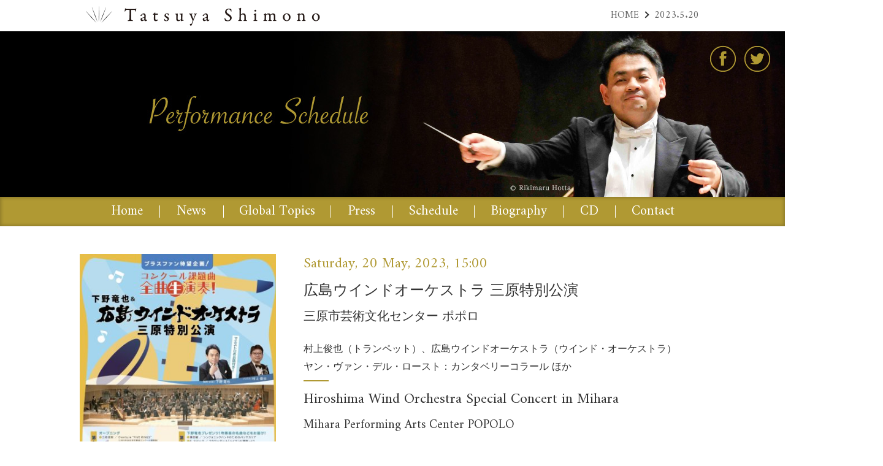

--- FILE ---
content_type: text/html; charset=UTF-8
request_url: https://www.tatsuyashimono.com/concert_20230520/
body_size: 10964
content:
<!DOCTYPE HTML PUBLIC "-//W3C//DTD HTML 4.01//EN" "http://www.w3.org/TR/html4/strict.dtd">
<html lang="ja">
<head>
<meta name="viewport" content="width=1440">
<meta http-equiv="Content-Type" content="text/html; charset=utf-8">
<title>広島ウインドオーケストラ 三原特別公演 | 下野竜也 オフィシャルサイト</title>
<meta http-equiv="Content-Style-Type" content="text/css">
<meta http-equiv="Content-Script-Type" content="text/javascript">
<link rel="stylesheet" type="text/css" href="/css/default.css">
<link rel="stylesheet" type="text/css" href="/css/style.css">
<link rel="stylesheet" type="text/css" href="/css/animations.css">
<link rel="stylesheet" type="text/css" href="https://fonts.googleapis.com/css?family=Amiri:400,700">
<link href="https://www.tatsuyashimono.com/wp-content/themes/pc/style.css" rel="stylesheet" type="text/css">
<link rel="alternate" type="application/rss+xml" title="RSS 2.0" href="https://www.tatsuyashimono.com/feed/">
<link rel="pingback" href="https://www.tatsuyashimono.com/xmlrpc.php">
<script type="text/javascript" src="//ajax.googleapis.com/ajax/libs/jquery/1.11.1/jquery.min.js"></script>
<script type="text/javascript" src="/js/effects.js"></script>
<script type="text/javascript" src="/js/jquery.easing.min.js"></script>
<script type="text/javascript" src="/js/tab.js"></script>

<!-- All In One SEO Pack 3.7.1[227,262] -->
<script type="application/ld+json" class="aioseop-schema">{"@context":"https://schema.org","@graph":[{"@type":"Organization","@id":"https://www.tatsuyashimono.com/#organization","url":"https://www.tatsuyashimono.com/","name":"下野竜也 オフィシャルサイト","sameAs":[]},{"@type":"WebSite","@id":"https://www.tatsuyashimono.com/#website","url":"https://www.tatsuyashimono.com/","name":"下野竜也 オフィシャルサイト","publisher":{"@id":"https://www.tatsuyashimono.com/#organization"}},{"@type":"WebPage","@id":"https://www.tatsuyashimono.com/concert_20230520/#webpage","url":"https://www.tatsuyashimono.com/concert_20230520/","inLanguage":"ja","name":"広島ウインドオーケストラ 三原特別公演","isPartOf":{"@id":"https://www.tatsuyashimono.com/#website"},"breadcrumb":{"@id":"https://www.tatsuyashimono.com/concert_20230520/#breadcrumblist"},"datePublished":"2023-02-03T14:01:43+09:00","dateModified":"2023-05-13T05:43:08+09:00"},{"@type":"Article","@id":"https://www.tatsuyashimono.com/concert_20230520/#article","isPartOf":{"@id":"https://www.tatsuyashimono.com/concert_20230520/#webpage"},"author":{"@id":"https://www.tatsuyashimono.com/author/t-shimono/#author"},"headline":"広島ウインドオーケストラ 三原特別公演","datePublished":"2023-02-03T14:01:43+09:00","dateModified":"2023-05-13T05:43:08+09:00","commentCount":0,"mainEntityOfPage":{"@id":"https://www.tatsuyashimono.com/concert_20230520/#webpage"},"publisher":{"@id":"https://www.tatsuyashimono.com/#organization"},"articleSection":"Schedule, May 2023"},{"@type":"Person","@id":"https://www.tatsuyashimono.com/author/t-shimono/#author","name":"t-shimono","sameAs":[],"image":{"@type":"ImageObject","@id":"https://www.tatsuyashimono.com/#personlogo","url":"https://secure.gravatar.com/avatar/c2e859721e86e481cd6a52c03945159b?s=96&d=mm&r=g","width":96,"height":96,"caption":"t-shimono"}},{"@type":"BreadcrumbList","@id":"https://www.tatsuyashimono.com/concert_20230520/#breadcrumblist","itemListElement":[{"@type":"ListItem","position":1,"item":{"@type":"WebPage","@id":"https://www.tatsuyashimono.com/","url":"https://www.tatsuyashimono.com/","name":"下野竜也 オフィシャルサイト｜Tatsuya Shimono Official Site"}},{"@type":"ListItem","position":2,"item":{"@type":"WebPage","@id":"https://www.tatsuyashimono.com/concert_20230520/","url":"https://www.tatsuyashimono.com/concert_20230520/","name":"広島ウインドオーケストラ 三原特別公演"}}]}]}</script>
<link rel="canonical" href="https://www.tatsuyashimono.com/concert_20230520/" />
			<script type="text/javascript" >
				window.ga=window.ga||function(){(ga.q=ga.q||[]).push(arguments)};ga.l=+new Date;
				ga('create', 'UA-71541830-1', 'auto');
				// Plugins
				ga('require', 'outboundLinkTracker');
				ga('send', 'pageview');
			</script>
			<script async src="https://www.google-analytics.com/analytics.js"></script>
			<script async src="https://www.tatsuyashimono.com/wp-content/plugins/all-in-one-seo-pack/public/js/vendor/autotrack.js?ver=3.7.1"></script>
				<!-- All In One SEO Pack -->
<link rel='dns-prefetch' href='//s.w.org' />
<link rel='stylesheet' id='wp-block-library-css'  href='https://www.tatsuyashimono.com/wp-includes/css/dist/block-library/style.min.css?ver=5.5.14' type='text/css' media='all' />
<link rel='stylesheet' id='wp-pagenavi-css'  href='https://www.tatsuyashimono.com/wp-content/plugins/wp-pagenavi/pagenavi-css.css?ver=2.70' type='text/css' media='all' />
<link rel="https://api.w.org/" href="https://www.tatsuyashimono.com/wp-json/" /><link rel="alternate" type="application/json" href="https://www.tatsuyashimono.com/wp-json/wp/v2/posts/3238" /><link rel='prev' title='下野竜也による楽曲分析コンサート～2023年度 全日本吹奏楽コンクール課題曲編～' href='https://www.tatsuyashimono.com/concert_20230416/' />
<link rel='next' title='広島ウインドオーケストラ 結成30年記念 I 第59回 定期演奏会' href='https://www.tatsuyashimono.com/concert_20230617/' />
<link rel='shortlink' href='https://www.tatsuyashimono.com/?p=3238' />
<link rel="alternate" type="application/json+oembed" href="https://www.tatsuyashimono.com/wp-json/oembed/1.0/embed?url=https%3A%2F%2Fwww.tatsuyashimono.com%2Fconcert_20230520%2F" />
<link rel="alternate" type="text/xml+oembed" href="https://www.tatsuyashimono.com/wp-json/oembed/1.0/embed?url=https%3A%2F%2Fwww.tatsuyashimono.com%2Fconcert_20230520%2F&#038;format=xml" />
<script>
  (function(i,s,o,g,r,a,m){i['GoogleAnalyticsObject']=r;i[r]=i[r]||function(){
  (i[r].q=i[r].q||[]).push(arguments)},i[r].l=1*new Date();a=s.createElement(o),
  m=s.getElementsByTagName(o)[0];a.async=1;a.src=g;m.parentNode.insertBefore(a,m)
  })(window,document,'script','//www.google-analytics.com/analytics.js','ga');
  ga('create', 'UA-71541830-1', 'auto', {'allowLinker': true});
  ga('require', 'linker');
  ga('linker:autoLink', ['s-ssl.jp'] );
  ga('send', 'pageview');
</script>
</head>
<body>

<!--▼Header -->
<div class="header-belt">
<div class="logo"><a href="/"><img src="/images/common/logo.gif" alt="Tatsuya Shimono"></a></div>
<ol class="pankuzu">
<li><a href="/">HOME</a></li>

<li>2023.5.20</li>


</ol>
</div>
<!--▲Header -->

<!--▼Main visual -->
	<div id="pagetop" class="main-visual">
	<img src="/images/main/schedule.jpg" alt="SCHEDULE">
<ul class="sns">
<li class="fb"><a target="_blank" href="https://www.facebook.com/tatsuya.shimono.official/">Facebook | 下野竜也 Tatsuya Shimono</a></li>
<li class="tw"><a target="_blank" href="https://twitter.com/TatsuyaShimono">Twitter | 下野竜也 Tatsuya Shimono</a></li>
</ul>
	</div>
<!--▲Main visual -->

<div class="header-navi"><ul class="cf"><li class="navi01"><a class="tab" href="/">Home</a></li><li class="navi02"><a class="tab" href="/news/">News</a></li><li class="navi03"><a class="tab" href="/gt/">Global Topics</a></li><li class="navi04"><a class="tab" href="/press/">Press</a></li><li class="navi05"><a class="tab" href="/schedule/">Schedule</a></li><li class="navi06"><a class="tab" href="/biography/">Biography</a></li><li class="navi07"><a class="tab" href="/cd/">CD</a></li><li class="navi08"><a class="tab" href="/contact/">Contact</a></li></ul><div id="popmenu5" class="p-box"><div class="box-inner"><a href="/schedule/">Upcoming Performances</a><a href="/schedule-archive/">Archive</a></div></div><div id="popmenu6" class="p-box"><div class="box-inner"><a href="/biography/">Japanese</a><a href="/biography-en/">English</a><a href="/chronology/">Chronology</a></div></div><div id="popmenu7" class="p-box"><div class="box-inner"><a href="/so/">Symphony Orchestra</a><a href="/wo/">Wind Orchestra</a><a href="/movie/">Movie</a></div></div></div>
<div class="archive-box cf">
<div class="schedule-single-box cf">
<div class="photo">  <a href='https://www.tatsuyashimono.com/wp-content/uploads/2023/02/20230520.jpg'><img width="348" height="500" src="https://www.tatsuyashimono.com/wp-content/uploads/2023/02/20230520-348x500.jpg" class="attachment-large size-large" alt="" loading="lazy" srcset="https://www.tatsuyashimono.com/wp-content/uploads/2023/02/20230520-348x500.jpg 348w, https://www.tatsuyashimono.com/wp-content/uploads/2023/02/20230520-164x235.jpg 164w, https://www.tatsuyashimono.com/wp-content/uploads/2023/02/20230520-162x233.jpg 162w, https://www.tatsuyashimono.com/wp-content/uploads/2023/02/20230520.jpg 833w" sizes="(max-width: 348px) 100vw, 348px" /></a></div>

<div class="schedule-single-box-inner">
<div class="day">Saturday, 
20 May, 2023, 15:00</div>
<div class="jp">
<h1>広島ウインドオーケストラ 三原特別公演</h1>
<p class="place">三原市芸術文化センター ポポロ</p>
<div class="cast">村上俊也（トランペット）、広島ウインドオーケストラ（ウインド・オーケストラ）</div>
<div class="info">ヤン・ヴァン・デル・ロースト：カンタベリーコラール ほか</div>
</div>
<div class="en">
<h2>Hiroshima Wind Orchestra Special Concert in Mihara</h2>
<p class="place">Mihara Performing Arts Center POPOLO</p>
<div class="cast">Toshiya Murakami (Trumpet), Hiroshima Wind Orchestra (Wind Orch.)</div>
<div class="info">J. Van der Roost: Canterbury Chorale and more</div>
</div>
</div>
</div>

<p class="pagenavi2 cf">
<!--<span class="back btn"><a href="/schedule/">Back</a></span> -->
<tr>
<span class="ticket btn"><a target="_blank" href="https://h-wind.com/info/5017202">Ticket &amp; Info</a></span>
</p>
</div>
<!--��archive-box -->

<div id="footer"><img src="/images/common/footer.png" alt="Tatsuya Shimono" />
<ul class="sns">
<li class="fb"><a target="_blank" href="https://www.facebook.com/tatsuya.shimono.official/">Facebook | ���엳�� Tatsuya Shimono</a></li>
<li class="tw"><a target="_blank" href="https://twitter.com/TatsuyaShimono">Twitter | ���엳�� Tatsuya Shimono</a></li>
</ul>
  <div class="footer-navi">
    <ul>
      <li><a href="/">Home</a></li>
      <li><a href="/news/">News</a></li>
      <li><a href="/gt/">Global Topics</a></li>
      <li><a href="/press/">Press</a></li>
      <li><a href="/schedule/">Schedule</a></li>
      <li><a href="/biography/">Biography</a></li>
      <li><a href="/cd/">CD</a></li>
      <li><a href="/contact/">Contact</a></li>
    </ul>
  </div>
  <div class="copy">&copy; 2015 Tatsuya Shimono All Rights Reserved.</div>
</div>
<p class="pageTop"><a href="#pagetop">pagetop</a></p>
<script type="text/javascript" src="/js/css3-animate-it.js"></script>
<script type='text/javascript' src='https://www.tatsuyashimono.com/wp-includes/js/wp-embed.min.js?ver=5.5.14' id='wp-embed-js'></script>
</body>
</html>


--- FILE ---
content_type: text/css
request_url: https://www.tatsuyashimono.com/css/default.css
body_size: 2505
content:
@charset "UTF-8";


/* reset style
-----------------------------------------------------------------------------*/
body,div,dl,dt,dd,ul,ol,li,h1,h2,h3,h4,h5,h6,pre,form,fieldset,textarea,p,blockquote,th,td{
	margin:0;
	padding:0;
	/*word-break:break-all*/
}
h1,h2,h3,h4,h5,h6{
	font-size:100%;
	font-weight:normal;
}
img{
	border:0;
	vertical-align:top;
}
ul,ol{
	list-style:none;
}
table{
	border-collapse:collapse;
	border-spacing:0;
	font-size:100%;
}
textarea{
	font-size:100%;
}
th {
	text-align:left;
	font-weight:normal;
}
address,em{
	font-style:normal;
	font-weight:normal;
}
sup{
	font-weight:normal;
}


/* module(不変)
-----------------------------------------------------------------------------*/
/* ブロック要素
------------------------------------*/
.clear{
	clear:both;
}
.left{
	text-align:left !important;
}
.center{
	text-align:center !important;
}
.right{
	text-align:right !important;
}
.middle{
	vertical-align:middle !important;
}
.fl-lt,.imgL{
	float:left;
}
.fl-rt,.imgR{
	float:right;
}
.cf:after{
	content: "";
	clear: both;
	display: block;
}

/* 余白
------------------------------------*/
.mb-0 { margin-bottom:0 !important; }
.mb-5 { margin-bottom:5px !important; }
.mb-10{ margin-bottom:10px !important; }
.mb-15{ margin-bottom:15px !important; }
.mb-20{ margin-bottom:20px !important; }
.mb-25{ margin-bottom:25px !important; }
.mb-30{ margin-bottom:30px !important; }
.mb-35{ margin-bottom:35px !important; }
.mb-40{ margin-bottom:40px !important; }
.mt-0 { margin-top:0 !important; }
.mt-5 { margin-top:5px !important; }
.mt-10{ margin-top:10px !important; }
.mt-15{ margin-top:15px !important; }
.mt-20{ margin-top:20px !important; }
.mt-25{ margin-top:25px !important; }
.mt-30{ margin-top:30px !important; }
.mt-40{ margin-top:40px !important; }
.ml-0 { margin-left:0 !important; }
.ml-5 { margin-left:5px !important; }
.ml-10{ margin-left:10px !important; }
.ml-15{ margin-left:15px !important; }
.ml-20{ margin-left:20px !important; }
.mr-0 { margin-right:0 !important; }
.mr-5 { margin-right:5px !important; }
.mr-10{ margin-right:10px !important; }
.mr-15{ margin-right:15px !important; }
.mr-20{ margin-right:20px !important; }



/* blog */
.aligncenter {
    display: block !important;
    margin: 0 auto !important;
}
.alignright { float: right !important; }
.alignleft { float: left !important; }
/*img[class*="wp-image-"],
img[class*="attachment-"] {
    max-width: 100% !important;
    height: auto;
}*/
.clearfix {
    overflow: hidden;
    zoom: 1;
}
.clearfix:after {
    content: ""
    display: block;
    clear: both;
}

--- FILE ---
content_type: text/css
request_url: https://www.tatsuyashimono.com/css/style.css
body_size: 28747
content:
@charset "UTF-8";


/* tag style
-----------------------------------------------------------------------------*/
html{
    margin-bottom:1px;
    height:100%;
	overflow-y:scroll;
}
body{
	color:#666;
	font-family: 'Amiri', serif;
	line-height:1.4;
	text-align:center;
	font-size:16px;
}
/* リンク色 */
a{
	color:#666;
	text-decoration:none;
}
a:hover{
	text-decoration:underline;
}

/* structure
-----------------------------------------------------------------------------*/

/* header detail
------------------------------------*/
.header-belt{
	width:1000px;
	height:51px;
	overflow:hidden;
	margin:0 auto;
	text-align:left;
}
.header-belt .logo{
	float:left;
}
.header-belt .logo img{
	height:51px;
}
ol.pankuzu{
	width:595px;
	float:right;
	height:51px;
	line-height:51px;
	text-align:right;
}
ol.pankuzu li{
	display:inline;
}
ol.pankuzu li a{
	display:inline-block;
	position:relative;
	padding-right:25px;
}
ol.pankuzu li a:after{
	position: absolute;
    border-top: 2px solid #333;
    border-right: 2px solid #333;
    transform: rotate(45deg);
	-moz-transform: rotate(45deg);
	-webkit-transform: rotate(45deg);
    content: "";
    display: block;
    height: 6px;
    right: 10px;
    margin-top: -6px;
    top: 50%;
    width: 6px;
}
.main-visual{
	background:#000;
	text-align:center;
	position: relative;
}
.main-visual-top{
	width:100%;
	height:500px;
	background:#000 url(../images/main/top.jpg) no-repeat 50% 50%;
	position: relative;
}
.main-visual-top h1{
	padding-top:150px;
}

.header-navi{
	background:#B09933;
	color:#fff;
	position: relative;
	box-shadow: 0 0 5px 2px rgba(0,0,0,0.2) inset;
}
.header-navi ul{
	width:1020px;
	margin:0 auto;
}
.header-navi li{
	display:inline;
    z-index: 2;
}
.header-navi li a.tab{
	position: relative;
	display:inline-block;
	height:48px;
	line-height:48px;
	margin:0 -1px;
	color:#fff;
	text-decoration:none;
	font-size:137.5%;
}
.header-navi li.navi01 a.tab{ width:109px; }
.header-navi li.navi02 a.tab{ width:106px; }
.header-navi li.navi03 a.tab{ width:177px; }
.header-navi li.navi04 a.tab{ width:103px; }
.header-navi li.navi05 a.tab{ width:135px; }
.header-navi li.navi06 a.tab{ width:147px; }
.header-navi li.navi07 a.tab{ width: 87px; }
.header-navi li.navi08 a.tab{ width:126px; }
.header-navi li a.tab:hover,.header-navi li a.active{
	background:#fff;
	color:#B09933;
}
.header-navi li a.tab:after{
	position: absolute;
    border-right: 1px solid #fff;
    content: "";
    display: block;
    height: 20px;
    right: 0;
    margin-top: -10px;
    top: 50%;
    width: 8px;
}
.header-navi li.navi08 a.tab:after{
	display:none;
}
.header-navi .p-box{
	width:100%;
	height:46px;
    position: absolute;
    z-index: 9;
    top: 48px;
    left: 0;
	background:url(../images/common/p-box-bg.png) repeat-x top;
}
.header-navi .p-box .box-inner{
	width:890px;
	margin:0 auto;
	text-align:left;
}
.header-navi .p-box a{
    display: inline-block;
    line-height:40px;
	padding-bottom:6px;
    text-decoration: none;
    z-index: 9;
	margin-right:55px;
	position: relative;
	color:#333;
}
.header-navi .p-box a:after{
	position: absolute;
    border-top: 2px solid #333;
    border-right: 2px solid #333;
    transform: rotate(45deg);
	-moz-transform: rotate(45deg);
	-webkit-transform: rotate(45deg);
    content: "";
    display: block;
    height: 8px;
    left: -18px;
    margin-top: -9px;
    top: 50%;
    width: 8px;
}
#pagetop ul.sns{
	width: 100px;
	height: 44px;
	background:url(/images/common/sns-bg-header.png) no-repeat left top;
	position: absolute;
	z-index: 2;
	top: 23px;
	right: 23px;
}
#pagetop ul.sns li{
	display: inline;
}
#pagetop ul.sns li a{
	display: block;
	width: 44px;
	height: 44px;
	float: left;
	text-indent: -9999px;
	outline:none;
}
#pagetop ul.sns li.tw a{
	float: right;
}

/* footer detail
------------------------------------*/
#footer{
	clear:both;
	text-align:center;
	background:url(../images/common/footer-bg.gif) repeat-x bottom;
	position: relative;
}
#footer ul.sns{
	width: 90px;
	height: 38px;
	background:url(/images/common/sns-bg.png) no-repeat left top;
	position: absolute;
	z-index: 2;
	bottom: 103px;
	left: 50%;
	margin-left: -60px;
}
#footer ul.sns li{
	display: inline;
}
#footer ul.sns li a{
	display: block;
	width: 38px;
	height: 38px;
	float: left;
	text-indent: -9999px;
	outline:none;
}
#footer ul.sns li.tw a{
	float: right;
}

.footer-navi{
	height:52px;
}
.footer-navi ul{
	display:inline;
}
.footer-navi li{
	display:inline;
}
.footer-navi li a{
	position: relative;
	display:inline-block;
	height:52px;
	line-height:52px;
	padding:0 30px;
	color:#333;
}
.footer-navi li a:after{
	position: absolute;
    border-right: 1px solid #333;
    content: "";
    display: block;
    height: 20px;
    right: 0;
    margin-top: -10px;
    top: 50%;
    width: 8px;
}
.copy{
	height:30px;
	line-height:30px;
	color:#fff;
	text-align:center;
}
.pageTop {
	display:none;
	position:relative;
}
.pageTop a{
	border-radius: 5px;
    -webkit-border-radius: 5px;
    -moz-border-radius: 5px;
	-webkit-box-shadow:0 0 5px 3px rgba(0,0,0,0.2);
	-moz-box-shadow:0 0 5px 3px rgba(0,0,0,0.2);
	box-shadow:0 0 5px 3px rgba(0,0,0,0.2);
	text-indent:-9999px;
	background:#838383;
	position: fixed;
	right:20px;
	display: block;
	width: 40px;
	height:40px;
	text-align:center;
	outline:none;
	text-decoration: none;
	z-index:9999;
}
.pageTop a:hover{
	background:#333;
}
.pageTop a:after{
	position: absolute;
    border-top: 2px solid #fff;
    border-right: 2px solid #fff;
    transform: rotate(-45deg);
	-moz-transform: rotate(-45deg);
	-webkit-transform: rotate(-45deg);
    content: "";
    display: block;
    height: 14px;
    right: 12px;
    top: 25px;
    margin-top: -10px;
    width: 14px;
}


/* module
-----------------------------------------------------------------------------*/
a:hover img{
	background:#fff;
	.filter: alpha(opacity=70);
	-moz-opacity: 0.70;
	opacity: 0.70;
}

/* btn
------------------------------------*/
.btn a{
	border-radius: 22px;
    -webkit-border-radius: 22px;
    -moz-border-radius: 22px;
	-webkit-box-shadow:0 0 5px 3px rgba(0,0,0,0.2);
	-moz-box-shadow:0 0 5px 3px rgba(0,0,0,0.2);
	box-shadow:0 0 5px 3px rgba(0,0,0,0.2);
	background:#fff;
	color:#666;
	padding:10px 60px 6px;
	position: relative;
	display:inline-block;
	color:#666;
	font-size:150%;
	line-height:1;
	text-decoration:none;
}
.btn a:after{
	position: absolute;
    border-top: 2px solid #666;
    border-right: 2px solid #666;
    transform: rotate(45deg);
	-moz-transform: rotate(45deg);
	-webkit-transform: rotate(45deg);
    content: "";
    display: block;
    height: 10px;
    right: 40px;
    margin-top: -6px;
    top: 50%;
    width: 10px;
}
.btn2 a:after{
    border-top: 2px solid #666;
    border-right: 2px solid #666;
    transform: rotate(-135deg);
	-moz-transform: rotate(-135deg);
	-webkit-transform: rotate(-135deg);
    height: 10px;
    left: 40px;
    margin-top: -6px;
    top: 50%;
    width: 10px;
}
.btng a{
	border-radius: 16px;
    -webkit-border-radius: 16px;
    -moz-border-radius: 16px;
	margin:0 auto;
	height:32px;
	line-height:32px;
	text-align:center;
	border:solid 2px #C8B871;
	position:relative;
	display:inline-block;
	color:#B09933;
	font-size:112.5%;
	padding-right:1.11;
	text-decoration:none;
}
.btng a:after{
	position: absolute;
    border-top: 2px solid #B09933;
    border-right: 2px solid #B09933;
    transform: rotate(45deg);
	-moz-transform: rotate(45deg);
	-webkit-transform: rotate(45deg);
    content: "";
    display: block;
    height: 6px;
    right: 40px;
    margin-top: -5px;
    top: 50%;
    width: 6px;
}

/*opacity*/
.btn a:hover,.btng a:hover,.link-box ul li a:hover{
	filter:alpha(opacity=70);
	-moz-opacity: 0.7;
	opacity: 0.7;
	text-decoration:none;
}

/*title-box*/
.title-box{
	margin:0 0 45px;
	padding:0 0 20px;
	background:url(../images/common/title-box-bg.png) no-repeat center bottom;
	color:#333;
}
.title-box h1,.title-box h2{
	line-height:60px;
	color:#B09933;
}


/* page
-----------------------------------------------------------------------------*/
ul.article{
	-webkit-box-shadow:0 0 5px 3px rgba(0,0,0,0.2);
	-moz-box-shadow:0 0 5px 3px rgba(0,0,0,0.2);
	box-shadow:0 0 5px 3px rgba(0,0,0,0.2);
	display:table;
	width:1000px;
	text-align:left;
	margin:0 auto 20px;
	background:#fff;
}
ul.article li{
	display:table-cell;
	vertical-align:middle;
}
ul.article li.photo{
	width:162px;
	text-align:center;
}
ul.article li.photo p{
	height:116px;
	overflow:hidden;
}
ul.article li.day{
	width:128px;
	color:#B09933;
	font-size:350%;
	text-align:center;
}
ul.article li.month{
	width:112px;
	text-align:left;
	text-align:center;
}
ul.article li.month span{
	display:block;
	margin-right:28px;
}
ul.article li.info{
	width:460px;
	text-align:left;
}
ul.article li.link{
	width:138px;
	text-align:center;
}
ul.article li.link a{
	position: relative;
	display:inline-block;
	color:#666;
}
ul.article li.link a:after{
	position: absolute;
    border-top: 2px solid #666;
    border-right: 2px solid #666;
    transform: rotate(45deg);
	-moz-transform: rotate(45deg);
	-webkit-transform: rotate(45deg);
    content: "";
    display: block;
    height: 14px;
    right: -20px;
    margin-top: -10px;
    top: 50%;
    width: 14px;
}
ul.article2{
	-webkit-box-shadow:0 0 5px 3px rgba(0,0,0,0.2);
	-moz-box-shadow:0 0 5px 3px rgba(0,0,0,0.2);
	box-shadow:0 0 5px 3px rgba(0,0,0,0.2);
	text-align:left;
	margin:0 auto 20px;
	background:#fff;
}
ul.article2 li{
	overflow:hidden;
}
ul.article2 li.photo{
	float:left;
	margin-right:20px;
}
ul.article2 li.photo p{
	width:235px;
	height:235px;
	text-align:center;
	overflow:hidden;
}
ul.article2 li.photo p img{
	width:auto;
	height:auto;
	min-width:235px;
	min-height:235px;
	max-width:400px;
	max-height:400px;
	overflow:hidden;
	position: relative;

	top: 0;
	left: 50%;
	transform: translate(-50%, 0);
	-webkit-transform: translate(-50%, 0);  
    -moz-transform: translate(-50%, 0); 

}
ul.article2 li.day{
	padding:12px 0 7px;
}
ul.article2 li.title{
	font-size:112.5%;
	margin:0 0 15px;
	padding:0 20px 7px 0;
	font-weight:bold;
	position: relative;
}
ul.article2 li.title:after{
	position: absolute;
    border-bottom: 2px solid #B09933;
    content: "";
    display: block;
    height: 2px;
    bottom:0;
	left:0;
    width: 41px;
}
ul.article2 li.info{
	padding:0 20px 0 0;
	text-align:left;
}
ul.article2 li.link{
	text-align:left;
	padding:12px 0;
}
ul.article2 li.link a{
	border-radius: 16px;
    -webkit-border-radius: 16px;
    -moz-border-radius: 16px;
	width:203px;
	margin:0 auto;
	height:32px;
	line-height:32px;
	text-align:center;
	border:solid 2px #C8B871;
	position:relative;
	display:inline-block;
	color:#B09933;
	font-size:112.5%;
	text-decoration:none;
}
ul.article2 li.link a:after{
	position: absolute;
    border-top: 2px solid #B09933;
    border-right: 2px solid #B09933;
    transform: rotate(45deg);
	-moz-transform: rotate(45deg);
	-webkit-transform: rotate(45deg);
    content: "";
    display: block;
    height: 6px;
    right: 40px;
    margin-top: -5px;
    top: 50%;
    width: 6px;
}

ul.article3{
	-webkit-box-shadow:0 0 5px 3px rgba(0,0,0,0.2);
	-moz-box-shadow:0 0 5px 3px rgba(0,0,0,0.2);
	box-shadow:0 0 5px 3px rgba(0,0,0,0.2);
	display:table;
	width:745px;
	text-align:left;
	margin:0 auto 20px;
	background:#fff;
}
ul.article3 li{
	display:table-cell;
	vertical-align:middle;
}
ul.article3 li.photo{
	width:162px;
}
ul.article3 li.photo p{
	width:162px;
	height:162px;
	overflow:hidden;
}
ul.article3 li.photo img{
	width:auto;
	height:auto;
	min-width:162px;
	min-height:162px;
	max-width:300px;
	max-height:300px;
	overflow:hidden;
	position: relative;

	top: 0;
	left: 50%;
	transform: translate(-50%, 0);
	-webkit-transform: translate(-50%, 0);  
    -moz-transform: translate(-50%, 0); 
}
ul.article3 li.date{
	width:125px;
	text-align:center;
}
ul.article3 li.date .day{
	color:#B09933;
	font-size:350%;
	line-height:1;
}
ul.article3 li.info{
	width:320px;
	text-align:left;
}
ul.article3 li.info .jp{
	margin:0 0 7px;
	padding:0 0 7px;
	position: relative;
}
ul.article3 li.info .jp:after{
	position: absolute;
    border-bottom: 2px solid #B09933;
    content: "";
    display: block;
    height: 2px;
    bottom:0;
	left:0;
    width: 41px;
}
ul.article3 li.info h3{
	font-weight:bold;
}
ul.article3 li.link{
	width:138px;
	text-align:center;
}
ul.article3 li.link a{
	position: relative;
	display:inline-block;
	color:#666;
}
ul.article3 li.link a:after{
	position: absolute;
    border-top: 2px solid #666;
    border-right: 2px solid #666;
    transform: rotate(45deg);
	-moz-transform: rotate(45deg);
	-webkit-transform: rotate(45deg);
    content: "";
    display: block;
    height: 14px;
    right: -20px;
    margin-top: -10px;
    top: 50%;
    width: 14px;
}

ul.article4{
	width:830px;
	text-align:left;
	margin:0 auto 30px;
	background:#fff;
	display:table;
}
ul.article4 li.photo{
	width:270px;
	display:table-cell;
	text-align:left;
}
ul.article4 li.info{
	width:560px;
	display:table-cell;
	vertical-align:middle;
}
ul.article4 li.info h2{
	font-size:150%;
	font-weight:bold;
	padding:0 0 17px;
}
ul.article4 li.info .link{
	padding:10px 0 0;
}
ul.article4 li.info .link a,ul.article5 li.info .link a{
	border-radius: 22px;
    -webkit-border-radius: 22px;
    -moz-border-radius: 22px;
	-webkit-box-shadow:0 0 5px 3px rgba(0,0,0,0.2);
	-moz-box-shadow:0 0 5px 3px rgba(0,0,0,0.2);
	box-shadow:0 0 5px 3px rgba(0,0,0,0.2);
	background:#fff;
	color:#B09933;
	border:solid 1px #B09933;
	padding:10px 60px;
	position: relative;
	display:inline-block;
	font-size:125%;
	line-height:1;
	text-decoration:none;
}
ul.article4 li.info .link a:after,ul.article5 li.info .link a:after{
	position: absolute;
    border-top: 2px solid #B09933;
    border-right: 2px solid #B09933;
    transform: rotate(45deg);
	-moz-transform: rotate(45deg);
	-webkit-transform: rotate(45deg);
    content: "";
    display: block;
    height: 14px;
    right: 40px;
    margin-top: -8px;
    top: 50%;
    width: 14px;
}
ul.article5{
	width:485px;
	height:630px;
	position:relative;
	margin:0 30px 0 0;
	text-align:left;
	background:#fff;
	float:left;
}
ul.article5 li.photo{
	padding:0 0 17px;
}
ul.article5 .place{
	padding:0 0 12px;
}
ul.article5 h2{
	font-size:150%;
	padding:0 0 7px;
}
ul.article5 .link{
	position:absolute;
	bottom:60px;
	width:485px;
	text-align:center;
}



/* top */
.top-box1{
	background:#EFEFEF;
	text-align:center;
	padding:45px 0 65px;
}
.top-box1 .article-box{
	margin-bottom:50px;
}
.top-box1 .btn{
	text-align:center;
	margin-top:50px;
}
.top-box2{
	text-align:center;
	padding:45px 0 0;
}
#tab-box{
	width:1000px;
	margin:0 auto;
	text-align:left;
}
#tab-box #nav{
	height:70px;
}
#tab-box #nav li{
	display:inline;
}
#tab-box #nav>li a{
	border-radius: 20px;
    -webkit-border-radius: 20px;
    -moz-border-radius: 20px;
	font-size:150%;
	line-height:1.67;
	display:block;
	width:320px;
	height:40px;
	margin:0 20px 0 0;
	float:left;
	background:#F5F5F5;
	color:#333;
	text-align:center;
	text-decoration:none;
}
#tab-box #nav>li a.active{
	background:#C8B871;
	color:#fff;
}
#tab-box #nav>li:last-child a{
	margin-right:0;
}
#tab-box section{
	width:1020px;
	margin-right:-20px;
	height:500px;
	position:relative;
}
#tab-box .tab-box-inner{
	position:absolute;
	top:0;
	left:0;
	width:1020px;
	height:500px;
}
#tab-box .tab-content{
	width:235px;
	-webkit-box-shadow:0 0 5px 3px rgba(0,0,0,0.2);
	-moz-box-shadow:0 0 5px 3px rgba(0,0,0,0.2);
	box-shadow:0 0 5px 3px rgba(0,0,0,0.2);
	border-radius: 5px;
    -webkit-border-radius: 5px;
    -moz-border-radius: 5px;
	float:left;
	margin-right:20px;
	margin-bottom:40px;
	overflow:hidden;
}
#tab-box .tab-content .day{
	font-size:100%;
	line-height:1.5;
	padding:0 0 0 15px;
	background:#3E464C;
	color:#fff;
}
#tab-box .photo p{
	height:120px;
	overflow:hidden;
}
#tab-box .tab-content .title{
	padding:7px 15px 0;
	margin-bottom:13px;
	font-size:112.5%;
	position: relative;
	height:3.25em;
}
#tab-box .tab-content .title:after{
	position: absolute;
    border-bottom: 2px solid #B09933;
    content: "";
    display: block;
    height: 2px;
    bottom:0;
	left:97px;
    width: 41px;
}
#tab-box .tab-content .info{
	padding:0 15px;
	min-height:6.1em;
}
#tab-box .tab-content .link{
	text-align:center;
	padding:12px 0;
}
#tab-box .tab-content .link a{
	width:183px;
}

.archive-box{
	width:1020px;
	margin:0 auto;
	text-align:center;
	padding:45px 0 0;
}
.archive-box .contents{
	width:745px;
	padding:10px;
	float:left;
}
.archive-box .sidebar{
	width:215px;
	padding:10px;
	float:right;
}
.sidebar h2{
	margin-bottom:15px;
}
.sidebar .list-cate{
	margin:0 0 30px;
}
.sidebar .list-cate li{
	display:inline;
}
.sidebar .list-cate li a{
	display:block;
	height:48px;
	line-height:48px;
	text-align:center;
}
.sidebar .list-cate li a.active{
	border:solid 1px #B09933;
	color:#B09933;
}
.sidebar .list-month li{
	display:inline;
}
.sidebar .list-month li a{
	display:block;
	padding:0 45px 15px 0;
	text-align:right;
}

.single-box{
	text-align:left;
}
.single-box-inner{
	color:#333;
	margin-bottom:40px;
}
.single-box .day{
	margin-bottom:25px;
}
.single-box h1{
	font-weight:bold;
	font-size:125%;
	margin-bottom:30px;
}
.single-box-inner p{
	margin-bottom:2em;
}
.single-box-inner img{
	width:auto;
	height:auto;
	max-width:735px;
	max-height:500px;
}
.pagenavi .prev{
	float:left;
}
.pagenavi .next{
	float:right;
}

.schedule-box h2{
	margin-top:40px;
	font-size:200%;
	line-height:1;
	margin-bottom:15px;
	color:#B09933;
	text-align:left;
}
.schedule-box h2:first-child{
	margin-top:0;
}

.schedule-single-box{
	text-align:left;
	margin-bottom:30px;
}
.schedule-single-box .photo{
	float:left;
}
.schedule-single-box .photo img{
	width:auto;
	height:auto;
	max-width:320px;
}
.schedule-single-box-inner{
	width:655px;
	float:right;
	color:#333;
}
.schedule-single-box .day{
	font-size:150%;
	color:#B09933;
	padding:0 0 12px;
}
.schedule-single-box .jp{
	padding:0 0 12px;
	margin-bottom:13px;
	position: relative;
}
.schedule-single-box .jp:after{
	position: absolute;
    border-bottom: 2px solid #B09933;
    content: "";
    display: block;
    height: 2px;
    bottom:0;
	left:0;
    width: 41px;
}
.schedule-single-box h1,.schedule-single-box h2{
	font-size:150%;
	padding:0 0 12px;
}
.schedule-single-box .place{
	font-size:125%;
	padding:0 0 27px;
}
.schedule-single-box .cast{
	padding:0 0 7px;
}
.pagenavi2 .back{
	float:right;
}
.pagenavi2 .back a:after{
	display:none;
}
.pagenavi2 .ticket a{
	color:#B09933;
	border:solid 1px #B09933;
}
.pagenavi2 .ticket a:after{
    border-top: 2px solid #B09933;
    border-right: 2px solid #B09933;
}

.cd-box{
	padding:45px 0 0;
}
.movie-box{
	padding:45px 0 0;
	width:1060px;
	margin:0 auto;
}
.movie-box-inner{
	padding:45px 0 0;
	width:1030px;
	margin:0 0 0 30px;
	overflow:hidden;
}

/* chronology */
.ch-era{
}
.ch-box2,.ch-box4,.ch-box6{
	background:#EFEFEF;
}
.ch-era .ch-box-inner{
	width:1020px;
	margin:0 auto;
	position:relative;
	text-align:left;
}
.ch-box1 .ch-box-inner{
	height:1140px;
	background:url(../images/chronology/ch1-bg.png) no-repeat left top;
}
.ch-box2 .ch-box-inner{
	height:544px;
	background:url(../images/chronology/ch2-bg.png) no-repeat left top;
}
.ch-box3 .ch-box-inner{
	height:826px;
	background:url(../images/chronology/ch3-bg.png) no-repeat left top;
}
.ch-box4 .ch-box-inner{
	height:482px;
	background:url(../images/chronology/ch4-bg.png) no-repeat left top;
}
.ch-box5 .ch-box-inner{
	height:2549px;
	background:url(../images/chronology/ch5-bg.png) no-repeat left top;
}
.ch-box6 .ch-box-inner{
	height:1800px;
	background:url(../images/chronology/ch6-bg.png) no-repeat left top;
}
.ch-box7 .ch-box-inner{
	height:3930px;
	background:url(../images/chronology/ch7-bg.png) no-repeat left top;
}
.ch-era h2{
	font-size:125%;
	font-weight:bold;
}
.ch-era .caption img,.ch-era .caption2 img,.ch-era .caption3 img{
	border:solid 10px #fff;
	-webkit-box-shadow:0 0 5px 3px rgba(0,0,0,0.2);
	-moz-box-shadow:0 0 5px 3px rgba(0,0,0,0.2);
	box-shadow:0 0 5px 3px rgba(0,0,0,0.2);
}
.ch-era .noborder img{
	border:none !important;
}
.ch-era .caption span,.ch-era .caption2 span,.ch-era .caption3 span{
	display:block;
	text-align:center;
	margin-top:10px;
}
.ch01 .com1{
	position:absolute;
	left:540px;
	width:480px;
	top:151px;
}
.ch01 .caption{
	position:absolute;
	left:20px;
	top:160px;
	width:445px;
}
.ch02 .com1{
	position:absolute;
	left: 0;
	width:480px;
	top: 625px;
	text-align:right;
}
.ch02 .caption{
	position:absolute;
	left: 610px;
	top: 302px;
}
.ch03 .com1{
	position:absolute;
	left:540px;
	width:480px;
	top: 835px;
}
.ch03 .com2{
	position:absolute;
	left:540px;
	width:480px;
	top: 976px;
}
.ch03 .caption{
	position:absolute;
	left: 20px;
	top: 772px;
}
.ch04 .com1{
	position:absolute;
	top: 223px;
	left: 0;
	width:480px;
	text-align:right;
}
.ch04 .com2{
	position:absolute;
	top: 334px;
	left: 0;
	width:480px;
	text-align:right;
}
.ch04 .caption{
	position:absolute;
	left: 540px;
	top: 192px;
}
.ch05 .com1{
	position:absolute;
	left:540px;
	width:480px;
	top: 180px;
}
.ch05 .com2{
	position:absolute;
	left:540px;
	width:480px;
	top: 399px;
}
.ch05 .com3{
	position:absolute;
	left:540px;
	width:480px;
	top: 686px;
}
.ch05 .caption{
	position:absolute;
	left: 20px;
	top: 264px;
}
.ch06 .com1{
	position:absolute;
	top: 156px;
	left: 0;
	width:480px;
	text-align:right;
}
.ch06 .com2{
	position:absolute;
	left:540px;
	width:480px;
	top: 208px;
}
.ch06 .com3{
	position:absolute;
	top: 340px;
	left: 0;
	width:480px;
	text-align:right;
}
.ch07 .com1{
	position:absolute;
	top: 311px;
	left: 0;
	width:480px;
	text-align:right;
}
.ch07 .caption{
	position:absolute;
	left: 540px;
	top: 184px;
}
.ch08 .com1{
	position:absolute;
	left:540px;
	width:480px;
	top: 739px;
}
.ch08 .caption{
	position:absolute;
	left: 130px;
	top: 542px;
}
.ch09 .com1{
	position:absolute;
	top: 1153px;
	left: 0;
	width:480px;
	text-align:right;
}
.ch09 .caption{
	position:absolute;
	left: 540px;
	top: 1024px;
}
.ch10 .com1{
	position:absolute;
	left:540px;
	width:480px;
	top: 1485px;
}
.ch10 .caption{
	position:absolute;
	left: 20px;
	top: 1396px;
}
.ch11 .com1{
	position:absolute;
	top: 1868px;
	left: 0;
	width:480px;
	text-align:right;
}
.ch11 .caption{
	position:absolute;
	left: 540px;
	top: 1768px;
}
.ch12 .com1{
	position:absolute;
	left:540px;
	width:480px;
	top: 2264px;
}
.ch12 .caption{
	position:absolute;
	left: 20px;
	top: 2128px;
}
.ch13 .com1{
	position:absolute;
	top: 306px;
	left: 0;
	width:480px;
	text-align:right;
}
.ch13 .caption{
	position:absolute;
	left: 540px;
	top: 216px;
}
.ch14 .com1{
	position:absolute;
	left:540px;
	width:480px;
	top: 828px;
}
.ch14 .caption{
	position:absolute;
	left: 80px;
	top: 730px;
}
.ch15 .com1{
	position:absolute;
	top: 1158px;
	left: 0;
	width:480px;
	text-align:right;
}
.ch15 .caption{
	position:absolute;
	left: 540px;
	top: 1010px;
}
.ch16 .com1{
	position:absolute;
	top: 1485px;
	left:540px;
	width:480px;
}
.ch16 .caption{
	position:absolute;
	left: 80px;
	top: 1354px;
	width: 405px;
}
.ch17 .com1{
	position:absolute;
	top: 279px;
	left: 0;
	width:480px;
	text-align:right;
}
.ch17 .caption{
	position:absolute;
	left: 540px;
	top: 164px;
}
.ch18 .com1{
	position:absolute;
	left:540px;
	width:480px;
	top: 563px;
}
.ch18 .caption{
	position:absolute;
	left: 20px;
	top: 606px;
}
.ch18 .caption2{
	position:absolute;
	left: 540px;
	top: 734px;
}
.ch18 .caption3{
	position:absolute;
	left: 20px;
	top: 950px;
}
.ch19 .com1{
	position:absolute;
	left:540px;
	width:480px;
	top: 1304px;
}
.ch20 .com1{
	position:absolute;
	top: 1384px;
	left: 0;
	width:480px;
	text-align:right;
}
.ch21 .com1{
	position:absolute;
	top: 1611px;
	left: 0;
	width:480px;
	text-align:right;
}
.ch21 .caption{
	position:absolute;
	left: 540px;
	top: 1476px;
}
.ch22 .com1{
	position:absolute;
	left:540px;
	width:480px;
	top: 1964px;
}
.ch22 .caption{
	position:absolute;
	left: 20px;
	top: 1834px;
}
.ch23 .com1{
	position:absolute;
	top: 2376px;
	left: 0;
	width:480px;
	text-align:right;
}
.ch23 .caption{
	position:absolute;
	left: 540px;
	top: 2234px;
}
.ch24 .com1{
	position:absolute;
	left:540px;
	width:480px;
	top: 2613px;
}
.ch25 .com1{
	position:absolute;
	left:540px;
	width:480px;
	top: 2868px;
}
.ch25 .caption{
	position:absolute;
	left: 20px;
	top: 2703px;
}
.ch26 .com1{
	position:absolute;
	left:540px;
	width:480px;
	top: 3122px;
}
/*
.ch27 .com1{
	position:absolute;
	top: 3382px;
	left: 0;
	width:480px;
	text-align:right;
}
.ch27 .caption{
	position:absolute;
	left:540px;
	width:480px;
	top: 3252px;
}*/
.ch27 .com1{
	position:absolute;
	left:540px;
	width:480px;
	top: 3236px;
}
.ch28 .caption{
	position:absolute;
	left: 20px;
	top: 3113px;
}
.ch29 .com1{
	position:absolute;
	top: 3618px;
	left: 0;
	width:480px;
	text-align:right;
}
.ch29 .caption{
	position:absolute;
	left:540px;
	width:480px;
	top: 3452px;
}

.contact-box{
	width:745px;
	padding:45px 0 0;
	margin:0 auto;
	text-align:left;
}
.contact-box h1,.contact-box h2{
	font-size:175%;
	margin-bottom:30px;
	color:#B09933;
	border-bottom:solid 1px #B09933;
}
.contact-box dl{
	width:745px;
	overflow:hidden;
}
.contact-box dl dt{
	font-size:137.5%;
	color:#B09933;
	width:180px;
	float:left;
}
.contact-box dl dd{
	margin-left:180px;
	padding-bottom:37px;
}
.contact-box dl dd p{
	font-size:137.5%;
	padding-bottom:22px;
}
.contact-box dl dd address{
	font-size:112.5%;
	padding-bottom:17px;
}
.contact-box dl.contact-list2 dd address{
	font-size:100%;
}
.contact-box dl dd .jp{
	position:relative;
	margin-bottom:27px;
	padding-bottom:5px;
}
.contact-box dl dd .jp:after{
	position: absolute;
    border-bottom: 2px solid #B09933;
    content: "";
    display: block;
    height: 2px;
    bottom:0;
	left:0;
    width: 41px;
}
.link-box{
	padding: 45px 0px 0px;
	width: 1000px;
	margin: 0px auto;
}
.link-box ul{
	overflow: hidden;
	/*width: 860px;*/
	width: 424px;
	margin: 0px 0px 0px 75px;
	float: left;
}
.link-box ul:last-child{
	margin-left: 0;
}
.link-box ul li{
	display:inline;
}
.link-box ul li a{
	display:block;
	width:380px;
	line-height:1.2;
	background:#fff;
	border:solid 2px #B09933;
	outline:solid 8px #fff;
	-webkit-box-shadow:0 0 5px 3px rgba(0,0,0,0.2);
	-moz-box-shadow:0 0 5px 3px rgba(0,0,0,0.2);
	box-shadow:0 0 15px 3px rgba(0,0,0,0.2);
	float:left;
	margin:20px;
	padding:20px 0 15px;
	font-size:150%;
}
.link-box ul li a span.en{
	font-size:83.3%;
}

.bio-box{
	width:1000px;
	margin:0 auto;
	text-align:left;
	padding:45px 0 0;
}
.bio-box .photo{
	float:left;
}
.bio-box .info{
	width:565px;
	float:right;
}
.bio-box h1{
	font-size:175%;
	position: relative;
	padding:0 0 22px;
	margin:0 0 25px;
}
.bio-box h1:after{
	position: absolute;
    border-bottom: 2px solid #B09933;
    content: "";
    display: block;
    height: 2px;
    bottom:0;
	left:0;
    width: 41px;
}
.bio-box p{
	margin-bottom:1em;
}
.bio-en-box p{
	font-size:125%;
	line-height:30px;
}
.bio-en-box p.pagenavi3{
	font-size:100%;
}
.pagenavi3{
	margin-top:30px;
}
.pagenavi3 .btn a{
	color:#B09933;
	margin-right:20px;
}
.pagenavi3 .btn a:after{
	display:none;
}

.cd-index-box{
	padding:45px 0 0;
	width:1000px;
	margin:0 auto;
}
.cd-index-box .banner{
	width:1020px;
	margin:0 -20px 0 0;
	overflow:hidden;
}
.cd-index-box .banner li{
	float:left;
	margin:0 20px 0 0;
}
.cd-index-box .banner li img{
	width:320px;
}

.wp-pagenavi {
	clear: both;
	text-align:center;
	padding-top:30px;
	position:relative;
}
.wp-pagenavi a, .wp-pagenavi span {
	text-decoration: none;
	padding: 6px 10px 0;
	margin: 0 2px;
	font-size:200%;
	line-height:1;
}
.wp-pagenavi span.current {
	font-weight: bold;
	color:#B09933;
}
.wp-pagenavi .previouspostslink{
	left:0;
}
.wp-pagenavi .nextpostslink{
	right:0;
}
.wp-pagenavi .previouspostslink,.wp-pagenavi .nextpostslink{
	border-radius: 22px;
    -webkit-border-radius: 22px;
    -moz-border-radius: 22px;
	-webkit-box-shadow:0 0 5px 3px rgba(0,0,0,0.2);
	-moz-box-shadow:0 0 5px 3px rgba(0,0,0,0.2);
	box-shadow:0 0 5px 3px rgba(0,0,0,0.2);
	background:#fff;
	color:#666;
	padding:10px 60px;
	position: absolute;
	top:20px;
	display:inline-block;
	color:#666;
	font-size:150%;
	line-height:1;
	text-decoration:none;
}
.wp-pagenavi .previouspostslink:after,.wp-pagenavi .nextpostslink:after{
	position: absolute;
    border-top: 2px solid #666;
    border-right: 2px solid #666;
    transform: rotate(45deg);
	-moz-transform: rotate(45deg);
	-webkit-transform: rotate(45deg);
    content: "";
    display: block;
    height: 14px;
    right: 40px;
    margin-top: -10px;
    top: 50%;
    width: 14px;
}
.wp-pagenavi .previouspostslink:after{
    border-top: 2px solid #666;
    border-right: 2px solid #666;
    transform: rotate(-135deg);
	-moz-transform: rotate(-135deg);
	-webkit-transform: rotate(-135deg);
    left: 40px;
}
















--- FILE ---
content_type: text/css
request_url: https://www.tatsuyashimono.com/wp-content/themes/pc/style.css
body_size: 104
content:
@charset "utf-8";
/*
Theme Name: tatsuyashimono
Theme URI: http://www.tatsuyashimono.com/
Description: Blog Templates presented by carabina inc.
Version: 1.0
Author: carabina inc.
*/

